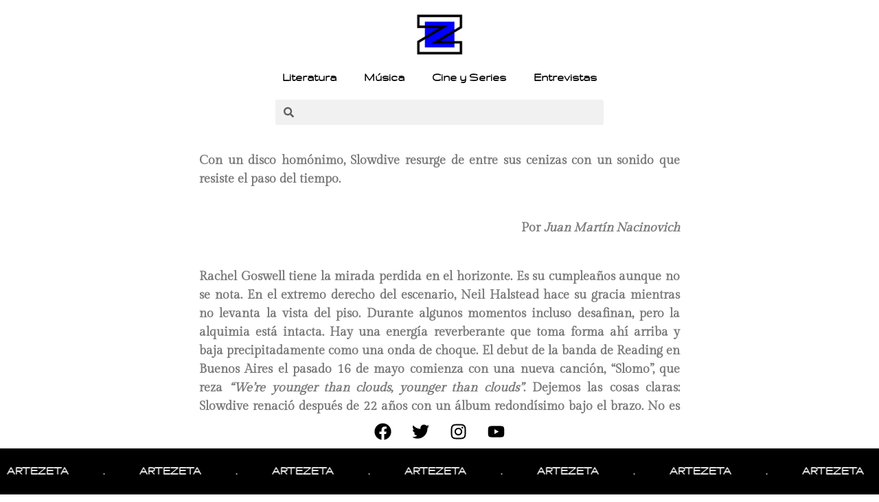

--- FILE ---
content_type: text/html; charset=UTF-8
request_url: https://artezeta.com.ar/slowdive/
body_size: 21056
content:
<!doctype html>
<html lang="es-AR">
<head>
	<meta charset="UTF-8">
	<meta name="viewport" content="width=device-width, initial-scale=1">
	<link rel="profile" href="https://gmpg.org/xfn/11">
	<title>Del mito a la leyenda tan solo hay 22 años &#8211; ArteZeta</title>
<meta name='robots' content='max-image-preview:large' />
	<style>img:is([sizes="auto" i], [sizes^="auto," i]) { contain-intrinsic-size: 3000px 1500px }</style>
	<link rel='dns-prefetch' href='//www.googletagmanager.com' />
<link rel="alternate" type="application/rss+xml" title="ArteZeta &raquo; Feed" href="https://artezeta.com.ar/feed/" />
<link rel="alternate" type="application/rss+xml" title="ArteZeta &raquo; RSS de los comentarios" href="https://artezeta.com.ar/comments/feed/" />
<script>
window._wpemojiSettings = {"baseUrl":"https:\/\/s.w.org\/images\/core\/emoji\/15.0.3\/72x72\/","ext":".png","svgUrl":"https:\/\/s.w.org\/images\/core\/emoji\/15.0.3\/svg\/","svgExt":".svg","source":{"concatemoji":"https:\/\/artezeta.com.ar\/wp-includes\/js\/wp-emoji-release.min.js?ver=4f77908a88c63e08924ad3cd4d155e2d"}};
/*! This file is auto-generated */
!function(i,n){var o,s,e;function c(e){try{var t={supportTests:e,timestamp:(new Date).valueOf()};sessionStorage.setItem(o,JSON.stringify(t))}catch(e){}}function p(e,t,n){e.clearRect(0,0,e.canvas.width,e.canvas.height),e.fillText(t,0,0);var t=new Uint32Array(e.getImageData(0,0,e.canvas.width,e.canvas.height).data),r=(e.clearRect(0,0,e.canvas.width,e.canvas.height),e.fillText(n,0,0),new Uint32Array(e.getImageData(0,0,e.canvas.width,e.canvas.height).data));return t.every(function(e,t){return e===r[t]})}function u(e,t,n){switch(t){case"flag":return n(e,"\ud83c\udff3\ufe0f\u200d\u26a7\ufe0f","\ud83c\udff3\ufe0f\u200b\u26a7\ufe0f")?!1:!n(e,"\ud83c\uddfa\ud83c\uddf3","\ud83c\uddfa\u200b\ud83c\uddf3")&&!n(e,"\ud83c\udff4\udb40\udc67\udb40\udc62\udb40\udc65\udb40\udc6e\udb40\udc67\udb40\udc7f","\ud83c\udff4\u200b\udb40\udc67\u200b\udb40\udc62\u200b\udb40\udc65\u200b\udb40\udc6e\u200b\udb40\udc67\u200b\udb40\udc7f");case"emoji":return!n(e,"\ud83d\udc26\u200d\u2b1b","\ud83d\udc26\u200b\u2b1b")}return!1}function f(e,t,n){var r="undefined"!=typeof WorkerGlobalScope&&self instanceof WorkerGlobalScope?new OffscreenCanvas(300,150):i.createElement("canvas"),a=r.getContext("2d",{willReadFrequently:!0}),o=(a.textBaseline="top",a.font="600 32px Arial",{});return e.forEach(function(e){o[e]=t(a,e,n)}),o}function t(e){var t=i.createElement("script");t.src=e,t.defer=!0,i.head.appendChild(t)}"undefined"!=typeof Promise&&(o="wpEmojiSettingsSupports",s=["flag","emoji"],n.supports={everything:!0,everythingExceptFlag:!0},e=new Promise(function(e){i.addEventListener("DOMContentLoaded",e,{once:!0})}),new Promise(function(t){var n=function(){try{var e=JSON.parse(sessionStorage.getItem(o));if("object"==typeof e&&"number"==typeof e.timestamp&&(new Date).valueOf()<e.timestamp+604800&&"object"==typeof e.supportTests)return e.supportTests}catch(e){}return null}();if(!n){if("undefined"!=typeof Worker&&"undefined"!=typeof OffscreenCanvas&&"undefined"!=typeof URL&&URL.createObjectURL&&"undefined"!=typeof Blob)try{var e="postMessage("+f.toString()+"("+[JSON.stringify(s),u.toString(),p.toString()].join(",")+"));",r=new Blob([e],{type:"text/javascript"}),a=new Worker(URL.createObjectURL(r),{name:"wpTestEmojiSupports"});return void(a.onmessage=function(e){c(n=e.data),a.terminate(),t(n)})}catch(e){}c(n=f(s,u,p))}t(n)}).then(function(e){for(var t in e)n.supports[t]=e[t],n.supports.everything=n.supports.everything&&n.supports[t],"flag"!==t&&(n.supports.everythingExceptFlag=n.supports.everythingExceptFlag&&n.supports[t]);n.supports.everythingExceptFlag=n.supports.everythingExceptFlag&&!n.supports.flag,n.DOMReady=!1,n.readyCallback=function(){n.DOMReady=!0}}).then(function(){return e}).then(function(){var e;n.supports.everything||(n.readyCallback(),(e=n.source||{}).concatemoji?t(e.concatemoji):e.wpemoji&&e.twemoji&&(t(e.twemoji),t(e.wpemoji)))}))}((window,document),window._wpemojiSettings);
</script>

<style id='wp-emoji-styles-inline-css'>

	img.wp-smiley, img.emoji {
		display: inline !important;
		border: none !important;
		box-shadow: none !important;
		height: 1em !important;
		width: 1em !important;
		margin: 0 0.07em !important;
		vertical-align: -0.1em !important;
		background: none !important;
		padding: 0 !important;
	}
</style>
<link rel='stylesheet' id='wp-block-library-css' href='https://artezeta.com.ar/wp-includes/css/dist/block-library/style.min.css?ver=4f77908a88c63e08924ad3cd4d155e2d' media='all' />
<style id='classic-theme-styles-inline-css'>
/*! This file is auto-generated */
.wp-block-button__link{color:#fff;background-color:#32373c;border-radius:9999px;box-shadow:none;text-decoration:none;padding:calc(.667em + 2px) calc(1.333em + 2px);font-size:1.125em}.wp-block-file__button{background:#32373c;color:#fff;text-decoration:none}
</style>
<style id='global-styles-inline-css'>
:root{--wp--preset--aspect-ratio--square: 1;--wp--preset--aspect-ratio--4-3: 4/3;--wp--preset--aspect-ratio--3-4: 3/4;--wp--preset--aspect-ratio--3-2: 3/2;--wp--preset--aspect-ratio--2-3: 2/3;--wp--preset--aspect-ratio--16-9: 16/9;--wp--preset--aspect-ratio--9-16: 9/16;--wp--preset--color--black: #000000;--wp--preset--color--cyan-bluish-gray: #abb8c3;--wp--preset--color--white: #ffffff;--wp--preset--color--pale-pink: #f78da7;--wp--preset--color--vivid-red: #cf2e2e;--wp--preset--color--luminous-vivid-orange: #ff6900;--wp--preset--color--luminous-vivid-amber: #fcb900;--wp--preset--color--light-green-cyan: #7bdcb5;--wp--preset--color--vivid-green-cyan: #00d084;--wp--preset--color--pale-cyan-blue: #8ed1fc;--wp--preset--color--vivid-cyan-blue: #0693e3;--wp--preset--color--vivid-purple: #9b51e0;--wp--preset--gradient--vivid-cyan-blue-to-vivid-purple: linear-gradient(135deg,rgba(6,147,227,1) 0%,rgb(155,81,224) 100%);--wp--preset--gradient--light-green-cyan-to-vivid-green-cyan: linear-gradient(135deg,rgb(122,220,180) 0%,rgb(0,208,130) 100%);--wp--preset--gradient--luminous-vivid-amber-to-luminous-vivid-orange: linear-gradient(135deg,rgba(252,185,0,1) 0%,rgba(255,105,0,1) 100%);--wp--preset--gradient--luminous-vivid-orange-to-vivid-red: linear-gradient(135deg,rgba(255,105,0,1) 0%,rgb(207,46,46) 100%);--wp--preset--gradient--very-light-gray-to-cyan-bluish-gray: linear-gradient(135deg,rgb(238,238,238) 0%,rgb(169,184,195) 100%);--wp--preset--gradient--cool-to-warm-spectrum: linear-gradient(135deg,rgb(74,234,220) 0%,rgb(151,120,209) 20%,rgb(207,42,186) 40%,rgb(238,44,130) 60%,rgb(251,105,98) 80%,rgb(254,248,76) 100%);--wp--preset--gradient--blush-light-purple: linear-gradient(135deg,rgb(255,206,236) 0%,rgb(152,150,240) 100%);--wp--preset--gradient--blush-bordeaux: linear-gradient(135deg,rgb(254,205,165) 0%,rgb(254,45,45) 50%,rgb(107,0,62) 100%);--wp--preset--gradient--luminous-dusk: linear-gradient(135deg,rgb(255,203,112) 0%,rgb(199,81,192) 50%,rgb(65,88,208) 100%);--wp--preset--gradient--pale-ocean: linear-gradient(135deg,rgb(255,245,203) 0%,rgb(182,227,212) 50%,rgb(51,167,181) 100%);--wp--preset--gradient--electric-grass: linear-gradient(135deg,rgb(202,248,128) 0%,rgb(113,206,126) 100%);--wp--preset--gradient--midnight: linear-gradient(135deg,rgb(2,3,129) 0%,rgb(40,116,252) 100%);--wp--preset--font-size--small: 13px;--wp--preset--font-size--medium: 20px;--wp--preset--font-size--large: 36px;--wp--preset--font-size--x-large: 42px;--wp--preset--spacing--20: 0.44rem;--wp--preset--spacing--30: 0.67rem;--wp--preset--spacing--40: 1rem;--wp--preset--spacing--50: 1.5rem;--wp--preset--spacing--60: 2.25rem;--wp--preset--spacing--70: 3.38rem;--wp--preset--spacing--80: 5.06rem;--wp--preset--shadow--natural: 6px 6px 9px rgba(0, 0, 0, 0.2);--wp--preset--shadow--deep: 12px 12px 50px rgba(0, 0, 0, 0.4);--wp--preset--shadow--sharp: 6px 6px 0px rgba(0, 0, 0, 0.2);--wp--preset--shadow--outlined: 6px 6px 0px -3px rgba(255, 255, 255, 1), 6px 6px rgba(0, 0, 0, 1);--wp--preset--shadow--crisp: 6px 6px 0px rgba(0, 0, 0, 1);}:where(.is-layout-flex){gap: 0.5em;}:where(.is-layout-grid){gap: 0.5em;}body .is-layout-flex{display: flex;}.is-layout-flex{flex-wrap: wrap;align-items: center;}.is-layout-flex > :is(*, div){margin: 0;}body .is-layout-grid{display: grid;}.is-layout-grid > :is(*, div){margin: 0;}:where(.wp-block-columns.is-layout-flex){gap: 2em;}:where(.wp-block-columns.is-layout-grid){gap: 2em;}:where(.wp-block-post-template.is-layout-flex){gap: 1.25em;}:where(.wp-block-post-template.is-layout-grid){gap: 1.25em;}.has-black-color{color: var(--wp--preset--color--black) !important;}.has-cyan-bluish-gray-color{color: var(--wp--preset--color--cyan-bluish-gray) !important;}.has-white-color{color: var(--wp--preset--color--white) !important;}.has-pale-pink-color{color: var(--wp--preset--color--pale-pink) !important;}.has-vivid-red-color{color: var(--wp--preset--color--vivid-red) !important;}.has-luminous-vivid-orange-color{color: var(--wp--preset--color--luminous-vivid-orange) !important;}.has-luminous-vivid-amber-color{color: var(--wp--preset--color--luminous-vivid-amber) !important;}.has-light-green-cyan-color{color: var(--wp--preset--color--light-green-cyan) !important;}.has-vivid-green-cyan-color{color: var(--wp--preset--color--vivid-green-cyan) !important;}.has-pale-cyan-blue-color{color: var(--wp--preset--color--pale-cyan-blue) !important;}.has-vivid-cyan-blue-color{color: var(--wp--preset--color--vivid-cyan-blue) !important;}.has-vivid-purple-color{color: var(--wp--preset--color--vivid-purple) !important;}.has-black-background-color{background-color: var(--wp--preset--color--black) !important;}.has-cyan-bluish-gray-background-color{background-color: var(--wp--preset--color--cyan-bluish-gray) !important;}.has-white-background-color{background-color: var(--wp--preset--color--white) !important;}.has-pale-pink-background-color{background-color: var(--wp--preset--color--pale-pink) !important;}.has-vivid-red-background-color{background-color: var(--wp--preset--color--vivid-red) !important;}.has-luminous-vivid-orange-background-color{background-color: var(--wp--preset--color--luminous-vivid-orange) !important;}.has-luminous-vivid-amber-background-color{background-color: var(--wp--preset--color--luminous-vivid-amber) !important;}.has-light-green-cyan-background-color{background-color: var(--wp--preset--color--light-green-cyan) !important;}.has-vivid-green-cyan-background-color{background-color: var(--wp--preset--color--vivid-green-cyan) !important;}.has-pale-cyan-blue-background-color{background-color: var(--wp--preset--color--pale-cyan-blue) !important;}.has-vivid-cyan-blue-background-color{background-color: var(--wp--preset--color--vivid-cyan-blue) !important;}.has-vivid-purple-background-color{background-color: var(--wp--preset--color--vivid-purple) !important;}.has-black-border-color{border-color: var(--wp--preset--color--black) !important;}.has-cyan-bluish-gray-border-color{border-color: var(--wp--preset--color--cyan-bluish-gray) !important;}.has-white-border-color{border-color: var(--wp--preset--color--white) !important;}.has-pale-pink-border-color{border-color: var(--wp--preset--color--pale-pink) !important;}.has-vivid-red-border-color{border-color: var(--wp--preset--color--vivid-red) !important;}.has-luminous-vivid-orange-border-color{border-color: var(--wp--preset--color--luminous-vivid-orange) !important;}.has-luminous-vivid-amber-border-color{border-color: var(--wp--preset--color--luminous-vivid-amber) !important;}.has-light-green-cyan-border-color{border-color: var(--wp--preset--color--light-green-cyan) !important;}.has-vivid-green-cyan-border-color{border-color: var(--wp--preset--color--vivid-green-cyan) !important;}.has-pale-cyan-blue-border-color{border-color: var(--wp--preset--color--pale-cyan-blue) !important;}.has-vivid-cyan-blue-border-color{border-color: var(--wp--preset--color--vivid-cyan-blue) !important;}.has-vivid-purple-border-color{border-color: var(--wp--preset--color--vivid-purple) !important;}.has-vivid-cyan-blue-to-vivid-purple-gradient-background{background: var(--wp--preset--gradient--vivid-cyan-blue-to-vivid-purple) !important;}.has-light-green-cyan-to-vivid-green-cyan-gradient-background{background: var(--wp--preset--gradient--light-green-cyan-to-vivid-green-cyan) !important;}.has-luminous-vivid-amber-to-luminous-vivid-orange-gradient-background{background: var(--wp--preset--gradient--luminous-vivid-amber-to-luminous-vivid-orange) !important;}.has-luminous-vivid-orange-to-vivid-red-gradient-background{background: var(--wp--preset--gradient--luminous-vivid-orange-to-vivid-red) !important;}.has-very-light-gray-to-cyan-bluish-gray-gradient-background{background: var(--wp--preset--gradient--very-light-gray-to-cyan-bluish-gray) !important;}.has-cool-to-warm-spectrum-gradient-background{background: var(--wp--preset--gradient--cool-to-warm-spectrum) !important;}.has-blush-light-purple-gradient-background{background: var(--wp--preset--gradient--blush-light-purple) !important;}.has-blush-bordeaux-gradient-background{background: var(--wp--preset--gradient--blush-bordeaux) !important;}.has-luminous-dusk-gradient-background{background: var(--wp--preset--gradient--luminous-dusk) !important;}.has-pale-ocean-gradient-background{background: var(--wp--preset--gradient--pale-ocean) !important;}.has-electric-grass-gradient-background{background: var(--wp--preset--gradient--electric-grass) !important;}.has-midnight-gradient-background{background: var(--wp--preset--gradient--midnight) !important;}.has-small-font-size{font-size: var(--wp--preset--font-size--small) !important;}.has-medium-font-size{font-size: var(--wp--preset--font-size--medium) !important;}.has-large-font-size{font-size: var(--wp--preset--font-size--large) !important;}.has-x-large-font-size{font-size: var(--wp--preset--font-size--x-large) !important;}
:where(.wp-block-post-template.is-layout-flex){gap: 1.25em;}:where(.wp-block-post-template.is-layout-grid){gap: 1.25em;}
:where(.wp-block-columns.is-layout-flex){gap: 2em;}:where(.wp-block-columns.is-layout-grid){gap: 2em;}
:root :where(.wp-block-pullquote){font-size: 1.5em;line-height: 1.6;}
</style>
<link rel='stylesheet' id='woocommerce-layout-css' href='https://artezeta.com.ar/wp-content/plugins/woocommerce/assets/css/woocommerce-layout.css?ver=8.4.2' media='all' />
<link rel='stylesheet' id='woocommerce-smallscreen-css' href='https://artezeta.com.ar/wp-content/plugins/woocommerce/assets/css/woocommerce-smallscreen.css?ver=8.4.2' media='only screen and (max-width: 768px)' />
<link rel='stylesheet' id='woocommerce-general-css' href='https://artezeta.com.ar/wp-content/plugins/woocommerce/assets/css/woocommerce.css?ver=8.4.2' media='all' />
<style id='woocommerce-inline-inline-css'>
.woocommerce form .form-row .required { visibility: visible; }
</style>
<link rel='stylesheet' id='hello-elementor-css' href='https://artezeta.com.ar/wp-content/themes/hello-elementor/style.min.css?ver=2.8.1' media='all' />
<link rel='stylesheet' id='hello-elementor-theme-style-css' href='https://artezeta.com.ar/wp-content/themes/hello-elementor/theme.min.css?ver=2.8.1' media='all' />
<link rel='stylesheet' id='elementor-frontend-css' href='https://artezeta.com.ar/wp-content/plugins/elementor/assets/css/frontend-lite.min.css?ver=3.14.1' media='all' />
<link rel='stylesheet' id='elementor-post-37127-css' href='https://artezeta.com.ar/wp-content/uploads/elementor/css/post-37127.css?ver=1703637196' media='all' />
<link rel='stylesheet' id='elementor-lazyload-css' href='https://artezeta.com.ar/wp-content/plugins/elementor/assets/css/modules/lazyload/frontend.min.css?ver=3.14.1' media='all' />
<link rel='stylesheet' id='swiper-css' href='https://artezeta.com.ar/wp-content/plugins/elementor/assets/lib/swiper/v8/css/swiper.min.css?ver=8.4.5' media='all' />
<link rel='stylesheet' id='elementor-pro-css' href='https://artezeta.com.ar/wp-content/plugins/elementor-pro/assets/css/frontend-lite.min.css?ver=3.5.2' media='all' />
<link rel='stylesheet' id='font-awesome-5-all-css' href='https://artezeta.com.ar/wp-content/plugins/elementor/assets/lib/font-awesome/css/all.min.css?ver=3.14.1' media='all' />
<link rel='stylesheet' id='font-awesome-4-shim-css' href='https://artezeta.com.ar/wp-content/plugins/elementor/assets/lib/font-awesome/css/v4-shims.min.css?ver=3.14.1' media='all' />
<link rel='stylesheet' id='elementor-global-css' href='https://artezeta.com.ar/wp-content/uploads/elementor/css/global.css?ver=1694559272' media='all' />
<link rel='stylesheet' id='elementor-post-42069-css' href='https://artezeta.com.ar/wp-content/uploads/elementor/css/post-42069.css?ver=1701180445' media='all' />
<link rel='stylesheet' id='elementor-post-37126-css' href='https://artezeta.com.ar/wp-content/uploads/elementor/css/post-37126.css?ver=1694559272' media='all' />
<link rel='stylesheet' id='elementor-post-40222-css' href='https://artezeta.com.ar/wp-content/uploads/elementor/css/post-40222.css?ver=1694559451' media='all' />
<link rel='stylesheet' id='fontawesome-css' href='//maxcdn.bootstrapcdn.com/font-awesome/4.3.0/css/font-awesome.min.css?ver=4.3.0' media='all' />
<link rel='stylesheet' id='google-font-montserrat-css' href='//fonts.googleapis.com/css?family=Montserrat%3A400&#038;ver=4f77908a88c63e08924ad3cd4d155e2d' media='all' />
<link rel='stylesheet' id='google-font-roboto-slab-css' href='//fonts.googleapis.com/css?family=Roboto+Slab%3A400&#038;ver=4f77908a88c63e08924ad3cd4d155e2d' media='all' />
<link rel='stylesheet' id='qb-css' href='https://artezeta.com.ar/wp-content/plugins/quickiebar/public/style/qb.css?ver=1.8.4' media='all' />
<script src="https://artezeta.com.ar/wp-includes/js/jquery/jquery.min.js?ver=3.7.1" id="jquery-core-js"></script>
<script src="https://artezeta.com.ar/wp-includes/js/jquery/jquery-migrate.min.js?ver=3.4.1" id="jquery-migrate-js"></script>
<script src="https://artezeta.com.ar/wp-content/plugins/woocommerce/assets/js/jquery-blockui/jquery.blockUI.min.js?ver=2.7.0-wc.8.4.2" id="jquery-blockui-js" defer data-wp-strategy="defer"></script>
<script id="wc-add-to-cart-js-extra">
var wc_add_to_cart_params = {"ajax_url":"\/wp-admin\/admin-ajax.php","wc_ajax_url":"\/?wc-ajax=%%endpoint%%","i18n_view_cart":"View cart","cart_url":"https:\/\/artezeta.com.ar\/carro\/","is_cart":"","cart_redirect_after_add":"no"};
</script>
<script src="https://artezeta.com.ar/wp-content/plugins/woocommerce/assets/js/frontend/add-to-cart.min.js?ver=8.4.2" id="wc-add-to-cart-js" defer data-wp-strategy="defer"></script>
<script src="https://artezeta.com.ar/wp-content/plugins/woocommerce/assets/js/js-cookie/js.cookie.min.js?ver=2.1.4-wc.8.4.2" id="js-cookie-js" defer data-wp-strategy="defer"></script>
<script id="woocommerce-js-extra">
var woocommerce_params = {"ajax_url":"\/wp-admin\/admin-ajax.php","wc_ajax_url":"\/?wc-ajax=%%endpoint%%"};
</script>
<script src="https://artezeta.com.ar/wp-content/plugins/woocommerce/assets/js/frontend/woocommerce.min.js?ver=8.4.2" id="woocommerce-js" defer data-wp-strategy="defer"></script>
<script src="https://artezeta.com.ar/wp-content/plugins/elementor/assets/lib/font-awesome/js/v4-shims.min.js?ver=3.14.1" id="font-awesome-4-shim-js"></script>

<!-- Google Analytics snippet added by Site Kit -->
<script src="https://www.googletagmanager.com/gtag/js?id=UA-36448556-1" id="google_gtagjs-js" async></script>
<script id="google_gtagjs-js-after">
window.dataLayer = window.dataLayer || [];function gtag(){dataLayer.push(arguments);}
gtag('set', 'linker', {"domains":["artezeta.com.ar"]} );
gtag("js", new Date());
gtag("set", "developer_id.dZTNiMT", true);
gtag("config", "UA-36448556-1", {"anonymize_ip":true});
gtag("config", "G-4XE7WLJFFQ");
</script>

<!-- End Google Analytics snippet added by Site Kit -->
<script id="quickiebar-js-extra">
var ajaxurl = "https:\/\/artezeta.com.ar\/wp-admin\/admin-ajax.php";
var QB_PUBLIC_GLOBALS = {"QB_PUBLIC_NONCE":"ae5450eaba","USER_TYPE":"public"};
</script>
<script src="https://artezeta.com.ar/wp-content/plugins/quickiebar/public/js/qb.js?ver=1.8.4" id="quickiebar-js"></script>
<link rel="https://api.w.org/" href="https://artezeta.com.ar/wp-json/" /><link rel="alternate" title="JSON" type="application/json" href="https://artezeta.com.ar/wp-json/wp/v2/posts/28321" /><link rel="EditURI" type="application/rsd+xml" title="RSD" href="https://artezeta.com.ar/xmlrpc.php?rsd" />

<link rel="canonical" href="https://artezeta.com.ar/slowdive/" />
<link rel='shortlink' href='https://artezeta.com.ar/?p=28321' />
<link rel="alternate" title="oEmbed (JSON)" type="application/json+oembed" href="https://artezeta.com.ar/wp-json/oembed/1.0/embed?url=https%3A%2F%2Fartezeta.com.ar%2Fslowdive%2F" />
<link rel="alternate" title="oEmbed (XML)" type="text/xml+oembed" href="https://artezeta.com.ar/wp-json/oembed/1.0/embed?url=https%3A%2F%2Fartezeta.com.ar%2Fslowdive%2F&#038;format=xml" />
<meta name="generator" content="Site Kit by Google 1.114.0" />	<noscript><style>.woocommerce-product-gallery{ opacity: 1 !important; }</style></noscript>
	
<!-- Google AdSense snippet added by Site Kit -->
<meta name="google-adsense-platform-account" content="ca-host-pub-2644536267352236">
<meta name="google-adsense-platform-domain" content="sitekit.withgoogle.com">
<!-- End Google AdSense snippet added by Site Kit -->
<meta name="generator" content="Elementor 3.14.1; features: e_dom_optimization, e_optimized_assets_loading, e_optimized_css_loading, e_font_icon_svg, a11y_improvements, additional_custom_breakpoints; settings: css_print_method-external, google_font-enabled, font_display-auto">
<link rel="icon" href="https://artezeta.com.ar/wp-content/uploads/2023/06/cropped-artezeta_logo_web_2022_mob-32x32.png" sizes="32x32" />
<link rel="icon" href="https://artezeta.com.ar/wp-content/uploads/2023/06/cropped-artezeta_logo_web_2022_mob-192x192.png" sizes="192x192" />
<link rel="apple-touch-icon" href="https://artezeta.com.ar/wp-content/uploads/2023/06/cropped-artezeta_logo_web_2022_mob-180x180.png" />
<meta name="msapplication-TileImage" content="https://artezeta.com.ar/wp-content/uploads/2023/06/cropped-artezeta_logo_web_2022_mob-270x270.png" />
		<style id="wp-custom-css">
			h1 {
    font-family: Piazzolla;
		font-size: 24px;
	font-weight:bold;
		color:#000000;
}

h2 {
    font-family: Piazzolla;
	  font-weight:bold;
	  color: #000fff;
	  padding:;
	  padding-left:25px;
}

h3 {
    font-family: Piazzolla;
		font-size: 20px;
	font-weight:bold;
	padding-top: 25px;
	padding-bottom: 15px;
}

p {
    padding-top:15px;
		padding-bottom:15px;
}

h3 {
  padding: 0px;  
	padding-bottom: 5px;
}		</style>
		</head>
<body class="post-template-default single single-post postid-28321 single-format-standard theme-hello-elementor woocommerce-no-js elementor-beta e-lazyload elementor-default elementor-template-full-width elementor-kit-37127 elementor-page-40222">


<a class="skip-link screen-reader-text" href="#content">Ir al contenido</a>

		<div data-elementor-type="header" data-elementor-id="42069" class="elementor elementor-42069 elementor-location-header">
		<div class="elementor-section-wrap">
			<div class="elementor-element elementor-element-51b90f4 elementor-hidden-tablet elementor-hidden-mobile e-flex e-con-boxed e-con" data-id="51b90f4" data-element_type="container" data-settings="{&quot;content_width&quot;:&quot;boxed&quot;}">
					<div class="e-con-inner">
				<div class="elementor-element elementor-element-bb8eaa6 elementor-widget__width-initial elementor-widget-tablet__width-initial elementor-widget-mobile__width-initial elementor-widget elementor-widget-image" data-id="bb8eaa6" data-element_type="widget" data-widget_type="image.default">
				<div class="elementor-widget-container">
			<style>/*! elementor - v3.14.0 - 26-06-2023 */
.elementor-widget-image{text-align:center}.elementor-widget-image a{display:inline-block}.elementor-widget-image a img[src$=".svg"]{width:48px}.elementor-widget-image img{vertical-align:middle;display:inline-block}</style>													<a href="https://artezeta.com.ar">
							<img width="383" height="337" src="https://artezeta.com.ar/wp-content/uploads/2023/06/cropped-artezeta_logo_web_2022_mob-e1694570209166.png" class="attachment-large size-large wp-image-41850" alt="" srcset="https://artezeta.com.ar/wp-content/uploads/2023/06/cropped-artezeta_logo_web_2022_mob-e1694570209166.png 383w, https://artezeta.com.ar/wp-content/uploads/2023/06/cropped-artezeta_logo_web_2022_mob-e1694570209166-295x260.png 295w" sizes="(max-width: 383px) 100vw, 383px" />								</a>
															</div>
				</div>
				<div class="elementor-element elementor-element-93c08df elementor-nav-menu__align-center elementor-widget__width-initial elementor-widget-tablet__width-initial elementor-nav-menu__text-align-center elementor-widget-mobile__width-initial elementor-nav-menu--dropdown-tablet elementor-nav-menu--toggle elementor-nav-menu--burger elementor-widget elementor-widget-nav-menu" data-id="93c08df" data-element_type="widget" data-settings="{&quot;layout&quot;:&quot;horizontal&quot;,&quot;submenu_icon&quot;:{&quot;value&quot;:&quot;&lt;svg class=\&quot;e-font-icon-svg e-fas-caret-down\&quot; viewBox=\&quot;0 0 320 512\&quot; xmlns=\&quot;http:\/\/www.w3.org\/2000\/svg\&quot;&gt;&lt;path d=\&quot;M31.3 192h257.3c17.8 0 26.7 21.5 14.1 34.1L174.1 354.8c-7.8 7.8-20.5 7.8-28.3 0L17.2 226.1C4.6 213.5 13.5 192 31.3 192z\&quot;&gt;&lt;\/path&gt;&lt;\/svg&gt;&quot;,&quot;library&quot;:&quot;fa-solid&quot;},&quot;toggle&quot;:&quot;burger&quot;}" data-widget_type="nav-menu.default">
				<div class="elementor-widget-container">
			<link rel="stylesheet" href="https://artezeta.com.ar/wp-content/plugins/elementor-pro/assets/css/widget-nav-menu.min.css">			<nav migration_allowed="1" migrated="0" role="navigation" class="elementor-nav-menu--main elementor-nav-menu__container elementor-nav-menu--layout-horizontal e--pointer-none">
				<ul id="menu-1-93c08df" class="elementor-nav-menu"><li class="menu-item menu-item-type-post_type menu-item-object-page menu-item-42410"><a href="https://artezeta.com.ar/literatura/" class="elementor-item">Literatura</a></li>
<li class="menu-item menu-item-type-post_type menu-item-object-page menu-item-42420"><a href="https://artezeta.com.ar/musica/" class="elementor-item">Música</a></li>
<li class="menu-item menu-item-type-post_type menu-item-object-page menu-item-42421"><a href="https://artezeta.com.ar/cine-y-series/" class="elementor-item">Cine y Series</a></li>
<li class="menu-item menu-item-type-post_type menu-item-object-page menu-item-42422"><a href="https://artezeta.com.ar/entrevistas/" class="elementor-item">Entrevistas</a></li>
</ul>			</nav>
					<div class="elementor-menu-toggle" role="button" tabindex="0" aria-label="Menu Toggle" aria-expanded="false">
			<svg aria-hidden="true" role="presentation" class="elementor-menu-toggle__icon--open e-font-icon-svg e-eicon-menu-bar" viewBox="0 0 1000 1000" xmlns="http://www.w3.org/2000/svg"><path d="M104 333H896C929 333 958 304 958 271S929 208 896 208H104C71 208 42 237 42 271S71 333 104 333ZM104 583H896C929 583 958 554 958 521S929 458 896 458H104C71 458 42 487 42 521S71 583 104 583ZM104 833H896C929 833 958 804 958 771S929 708 896 708H104C71 708 42 737 42 771S71 833 104 833Z"></path></svg><svg aria-hidden="true" role="presentation" class="elementor-menu-toggle__icon--close e-font-icon-svg e-eicon-close" viewBox="0 0 1000 1000" xmlns="http://www.w3.org/2000/svg"><path d="M742 167L500 408 258 167C246 154 233 150 217 150 196 150 179 158 167 167 154 179 150 196 150 212 150 229 154 242 171 254L408 500 167 742C138 771 138 800 167 829 196 858 225 858 254 829L496 587 738 829C750 842 767 846 783 846 800 846 817 842 829 829 842 817 846 804 846 783 846 767 842 750 829 737L588 500 833 258C863 229 863 200 833 171 804 137 775 137 742 167Z"></path></svg>			<span class="elementor-screen-only">Menu</span>
		</div>
			<nav class="elementor-nav-menu--dropdown elementor-nav-menu__container" role="navigation" aria-hidden="true">
				<ul id="menu-2-93c08df" class="elementor-nav-menu"><li class="menu-item menu-item-type-post_type menu-item-object-page menu-item-42410"><a href="https://artezeta.com.ar/literatura/" class="elementor-item" tabindex="-1">Literatura</a></li>
<li class="menu-item menu-item-type-post_type menu-item-object-page menu-item-42420"><a href="https://artezeta.com.ar/musica/" class="elementor-item" tabindex="-1">Música</a></li>
<li class="menu-item menu-item-type-post_type menu-item-object-page menu-item-42421"><a href="https://artezeta.com.ar/cine-y-series/" class="elementor-item" tabindex="-1">Cine y Series</a></li>
<li class="menu-item menu-item-type-post_type menu-item-object-page menu-item-42422"><a href="https://artezeta.com.ar/entrevistas/" class="elementor-item" tabindex="-1">Entrevistas</a></li>
</ul>			</nav>
				</div>
				</div>
				<div class="elementor-element elementor-element-548074c elementor-search-form--skin-minimal elementor-widget__width-initial elementor-widget elementor-widget-search-form" data-id="548074c" data-element_type="widget" data-settings="{&quot;skin&quot;:&quot;minimal&quot;}" data-widget_type="search-form.default">
				<div class="elementor-widget-container">
					<form class="elementor-search-form" role="search" action="https://artezeta.com.ar" method="get">
									<div class="elementor-search-form__container">
									<div class="elementor-search-form__icon">
						<div class="e-font-icon-svg-container"><svg aria-hidden="true" class="e-font-icon-svg e-fas-search" viewBox="0 0 512 512" xmlns="http://www.w3.org/2000/svg"><path d="M505 442.7L405.3 343c-4.5-4.5-10.6-7-17-7H372c27.6-35.3 44-79.7 44-128C416 93.1 322.9 0 208 0S0 93.1 0 208s93.1 208 208 208c48.3 0 92.7-16.4 128-44v16.3c0 6.4 2.5 12.5 7 17l99.7 99.7c9.4 9.4 24.6 9.4 33.9 0l28.3-28.3c9.4-9.4 9.4-24.6.1-34zM208 336c-70.7 0-128-57.2-128-128 0-70.7 57.2-128 128-128 70.7 0 128 57.2 128 128 0 70.7-57.2 128-128 128z"></path></svg></div>						<span class="elementor-screen-only">Search</span>
					</div>
								<input placeholder="" class="elementor-search-form__input" type="search" name="s" title="Search" value="">
															</div>
		</form>
				</div>
				</div>
					</div>
				</div>
		<div class="elementor-element elementor-element-1fc3824 elementor-hidden-desktop e-flex e-con-boxed e-con" data-id="1fc3824" data-element_type="container" data-settings="{&quot;content_width&quot;:&quot;boxed&quot;}">
					<div class="e-con-inner">
		<div class="elementor-element elementor-element-1eae5da e-con-full e-flex e-con" data-id="1eae5da" data-element_type="container" data-settings="{&quot;content_width&quot;:&quot;full&quot;}">
				<div class="elementor-element elementor-element-e76303a elementor-widget elementor-widget-image" data-id="e76303a" data-element_type="widget" data-widget_type="image.default">
				<div class="elementor-widget-container">
																<a href="https://artezeta.com.ar">
							<img width="383" height="337" src="https://artezeta.com.ar/wp-content/uploads/2023/06/cropped-artezeta_logo_web_2022_mob-e1694570209166.png" class="attachment-large size-large wp-image-41850" alt="" srcset="https://artezeta.com.ar/wp-content/uploads/2023/06/cropped-artezeta_logo_web_2022_mob-e1694570209166.png 383w, https://artezeta.com.ar/wp-content/uploads/2023/06/cropped-artezeta_logo_web_2022_mob-e1694570209166-295x260.png 295w" sizes="(max-width: 383px) 100vw, 383px" />								</a>
															</div>
				</div>
				</div>
		<div class="elementor-element elementor-element-91f5c15 e-con-full e-flex e-con" data-id="91f5c15" data-element_type="container" data-settings="{&quot;content_width&quot;:&quot;full&quot;}">
				<div class="elementor-element elementor-element-fee17ab elementor-widget elementor-widget-image" data-id="fee17ab" data-element_type="widget" data-widget_type="image.default">
				<div class="elementor-widget-container">
																<a href="#elementor-action%3Aaction%3Dpopup%3Aopen%26settings%3DeyJpZCI6IjQyNzMzIiwidG9nZ2xlIjpmYWxzZX0%3D">
							<img width="448" height="512" src="https://artezeta.com.ar/wp-content/uploads/2023/07/menu-bar.png" class="attachment-large size-large wp-image-42717" alt="" srcset="https://artezeta.com.ar/wp-content/uploads/2023/07/menu-bar.png 448w, https://artezeta.com.ar/wp-content/uploads/2023/07/menu-bar-258x295.png 258w" sizes="(max-width: 448px) 100vw, 448px" />								</a>
															</div>
				</div>
				</div>
					</div>
				</div>
				</div>
		</div>
				<div data-elementor-type="single" data-elementor-id="40222" class="elementor elementor-40222 elementor-location-single post-28321 post type-post status-publish format-standard has-post-thumbnail hentry category-discos tag-juan-martin-nacinovich tag-neil-halstead tag-slowdive">
		<div class="elementor-section-wrap">
			<div class="elementor-element elementor-element-2b79176 e-flex e-con-boxed e-con" data-id="2b79176" data-element_type="container" data-settings="{&quot;content_width&quot;:&quot;boxed&quot;}">
					<div class="e-con-inner">
				<div class="elementor-element elementor-element-c731266 elementor-widget elementor-widget-theme-post-content" data-id="c731266" data-element_type="widget" data-widget_type="theme-post-content.default">
				<div class="elementor-widget-container">
			<p style="text-align: justify;"><strong>Con un disco homónimo, Slowdive resurge de entre sus cenizas con un sonido que resiste el paso del tiempo.</strong></p>
<p style="text-align: right;"><strong>Por <em>Juan Martín Nacinovich</em></strong></p>
<p style="text-align: justify;">Rachel Goswell tiene la mirada perdida en el horizonte. Es su cumpleaños aunque no se nota. En el extremo derecho del escenario, Neil Halstead hace su gracia mientras no levanta la vista del piso. Durante algunos momentos incluso desafinan, pero la alquimia está intacta. Hay una energía reverberante que toma forma ahí arriba y baja precipitadamente como una onda de choque. El debut de la banda de Reading en Buenos Aires el pasado 16 de mayo comienza con una nueva canción, “Slomo”, que reza <em>“We&#8217;re younger than clouds, younger than clouds”</em>. Dejemos las cosas claras: Slowdive renació después de 22 años con un álbum redondísimo bajo el brazo. No es un dato menor. Nunca fueron famosos, no gozaron de éxito comercial. Eran un secreto, una rara avis. Su regreso pasa por otro lado: todavía tienen algo para decir. Si en los albores de los ’90 crecieron a la sombra de otros popes del shoegaze como My Bloody Valentine y Ride, en la actualidad, mediante regreso incluido, son la base piramidal de un movimiento que nunca se apagó, a pesar de sus altibajos.</p>
<p style="text-align: justify;">El cuarto disco de Slowdive, titulado de forma homónima al igual que aquel primer EP en 1990, recrea el sonido que los caracterizó y suma un agregado pop contemporáneo que ofrece frescura y, a su vez, evolución. La repetición sigue siendo la clave de su sonido, solo que ahora apelan a esas mismas atmósferas en sintonía con los tiempos que corren. En esa dirección, las letras siguen atravesando los mismos dolores amorosos, el tiempo perdido, el fuego del amor, la oscuridad, el cielo y las estrellas. Y es que Goswell y Halstead, luego de la separación de la banda en 1995 tras el lanzamiento de <em>Pygmalion</em>, su obra más experimental y minimalista, continuaron emparentados a través de Mojave 3, una agrupación con otro corte musical, centrado en el folk y el country.</p>
<p style="text-align: justify;">La ya mencionada “Slomo” hace las veces de apertura, generando un clímax volátil pero ganchero. Enseguida aparece “Star Roving”, el primer corte difusión y bosquejo de lo que vendría tras más de dos décadas de hiato, que no solo enaltece el sonido shoegaze, sino que lo mejora; un track que podría desprenderse de la obra maestra <em>Souvlaki</em> (1993). “Don’t Know Why” despierta la vena dreampop de los británicos donde Goswell canta rota, desalentada: <em>“I don&#8217;t want to see you now / Put it in a picture (bury all the magic) / Hide it in a story (bury all the treasure) / I don&#8217;t wanna know about”</em>. “Sugar for the Pill” mantiene una estructura similar a la de “No Longer Making Time”, dos puntos altísimos del álbum en clave hits donde aparecen esos entramados complejos de las tres guitarras, Halstead/Goswell/Savill, desplegándose en armonía y caos simultáneamente. Entre medio se encuentra “Everyone Knows”, que si bien es un tema menor, saca a relucir distintas texturas. En “Go Get It” coquetean con el post-rock. Halstead canta dos letras a la par, como teniendo una suerte de conversación consigo mismo. Ocho minutos finísimos culminan con “Falling Ashes”, que repite incesante como mantra: <em>“Thinking about love”</em>.</p>
<p style="text-align: justify;">Luego de 22 años, la música de Slowdive sigue sonando fresca, atemporal. Sonaba bien en sus años jóvenes, continuó gravitando con el nuevo siglo a cuestas en pos de una influencia a decenas de bandas (DIIV; Beach House; Deerhunter; A Place To Bury Strangers, entre otras) y con este regreso, finalmente, terminan por elevarse del mito a la leyenda.</p>
<p><iframe loading="lazy" src="https://www.youtube.com/embed/ogCih4OavoY" width="960" height="720" frameborder="0" allowfullscreen="allowfullscreen"></iframe></p>
		</div>
				</div>
					</div>
				</div>
				</div>
		</div>
				<div data-elementor-type="footer" data-elementor-id="37126" class="elementor elementor-37126 elementor-location-footer">
		<div class="elementor-section-wrap">
					<section class="elementor-section elementor-top-section elementor-element elementor-element-5a68141 elementor-section-stretched elementor-section-full_width elementor-section-height-default elementor-section-height-default" data-id="5a68141" data-element_type="section" data-settings="{&quot;stretch_section&quot;:&quot;section-stretched&quot;,&quot;background_background&quot;:&quot;classic&quot;,&quot;sticky&quot;:&quot;bottom&quot;,&quot;sticky_on&quot;:[&quot;desktop&quot;,&quot;tablet&quot;,&quot;mobile&quot;],&quot;sticky_offset&quot;:0,&quot;sticky_effects_offset&quot;:0}">
						<div class="elementor-container elementor-column-gap-no">
					<div class="elementor-column elementor-col-100 elementor-top-column elementor-element elementor-element-ac76714" data-id="ac76714" data-element_type="column">
			<div class="elementor-widget-wrap elementor-element-populated">
								<div class="elementor-element elementor-element-f0041e0 elementor-shape-rounded elementor-grid-0 e-grid-align-center elementor-widget elementor-widget-social-icons" data-id="f0041e0" data-element_type="widget" data-widget_type="social-icons.default">
				<div class="elementor-widget-container">
			<style>/*! elementor - v3.14.0 - 26-06-2023 */
.elementor-widget-social-icons.elementor-grid-0 .elementor-widget-container,.elementor-widget-social-icons.elementor-grid-mobile-0 .elementor-widget-container,.elementor-widget-social-icons.elementor-grid-tablet-0 .elementor-widget-container{line-height:1;font-size:0}.elementor-widget-social-icons:not(.elementor-grid-0):not(.elementor-grid-tablet-0):not(.elementor-grid-mobile-0) .elementor-grid{display:inline-grid}.elementor-widget-social-icons .elementor-grid{grid-column-gap:var(--grid-column-gap,5px);grid-row-gap:var(--grid-row-gap,5px);grid-template-columns:var(--grid-template-columns);justify-content:var(--justify-content,center);justify-items:var(--justify-content,center)}.elementor-icon.elementor-social-icon{font-size:var(--icon-size,25px);line-height:var(--icon-size,25px);width:calc(var(--icon-size, 25px) + (2 * var(--icon-padding, .5em)));height:calc(var(--icon-size, 25px) + (2 * var(--icon-padding, .5em)))}.elementor-social-icon{--e-social-icon-icon-color:#fff;display:inline-flex;background-color:#69727d;align-items:center;justify-content:center;text-align:center;cursor:pointer}.elementor-social-icon i{color:var(--e-social-icon-icon-color)}.elementor-social-icon svg{fill:var(--e-social-icon-icon-color)}.elementor-social-icon:last-child{margin:0}.elementor-social-icon:hover{opacity:.9;color:#fff}.elementor-social-icon-android{background-color:#a4c639}.elementor-social-icon-apple{background-color:#999}.elementor-social-icon-behance{background-color:#1769ff}.elementor-social-icon-bitbucket{background-color:#205081}.elementor-social-icon-codepen{background-color:#000}.elementor-social-icon-delicious{background-color:#39f}.elementor-social-icon-deviantart{background-color:#05cc47}.elementor-social-icon-digg{background-color:#005be2}.elementor-social-icon-dribbble{background-color:#ea4c89}.elementor-social-icon-elementor{background-color:#d30c5c}.elementor-social-icon-envelope{background-color:#ea4335}.elementor-social-icon-facebook,.elementor-social-icon-facebook-f{background-color:#3b5998}.elementor-social-icon-flickr{background-color:#0063dc}.elementor-social-icon-foursquare{background-color:#2d5be3}.elementor-social-icon-free-code-camp,.elementor-social-icon-freecodecamp{background-color:#006400}.elementor-social-icon-github{background-color:#333}.elementor-social-icon-gitlab{background-color:#e24329}.elementor-social-icon-globe{background-color:#69727d}.elementor-social-icon-google-plus,.elementor-social-icon-google-plus-g{background-color:#dd4b39}.elementor-social-icon-houzz{background-color:#7ac142}.elementor-social-icon-instagram{background-color:#262626}.elementor-social-icon-jsfiddle{background-color:#487aa2}.elementor-social-icon-link{background-color:#818a91}.elementor-social-icon-linkedin,.elementor-social-icon-linkedin-in{background-color:#0077b5}.elementor-social-icon-medium{background-color:#00ab6b}.elementor-social-icon-meetup{background-color:#ec1c40}.elementor-social-icon-mixcloud{background-color:#273a4b}.elementor-social-icon-odnoklassniki{background-color:#f4731c}.elementor-social-icon-pinterest{background-color:#bd081c}.elementor-social-icon-product-hunt{background-color:#da552f}.elementor-social-icon-reddit{background-color:#ff4500}.elementor-social-icon-rss{background-color:#f26522}.elementor-social-icon-shopping-cart{background-color:#4caf50}.elementor-social-icon-skype{background-color:#00aff0}.elementor-social-icon-slideshare{background-color:#0077b5}.elementor-social-icon-snapchat{background-color:#fffc00}.elementor-social-icon-soundcloud{background-color:#f80}.elementor-social-icon-spotify{background-color:#2ebd59}.elementor-social-icon-stack-overflow{background-color:#fe7a15}.elementor-social-icon-steam{background-color:#00adee}.elementor-social-icon-stumbleupon{background-color:#eb4924}.elementor-social-icon-telegram{background-color:#2ca5e0}.elementor-social-icon-thumb-tack{background-color:#1aa1d8}.elementor-social-icon-tripadvisor{background-color:#589442}.elementor-social-icon-tumblr{background-color:#35465c}.elementor-social-icon-twitch{background-color:#6441a5}.elementor-social-icon-twitter{background-color:#1da1f2}.elementor-social-icon-viber{background-color:#665cac}.elementor-social-icon-vimeo{background-color:#1ab7ea}.elementor-social-icon-vk{background-color:#45668e}.elementor-social-icon-weibo{background-color:#dd2430}.elementor-social-icon-weixin{background-color:#31a918}.elementor-social-icon-whatsapp{background-color:#25d366}.elementor-social-icon-wordpress{background-color:#21759b}.elementor-social-icon-xing{background-color:#026466}.elementor-social-icon-yelp{background-color:#af0606}.elementor-social-icon-youtube{background-color:#cd201f}.elementor-social-icon-500px{background-color:#0099e5}.elementor-shape-rounded .elementor-icon.elementor-social-icon{border-radius:10%}.elementor-shape-circle .elementor-icon.elementor-social-icon{border-radius:50%}</style>		<div class="elementor-social-icons-wrapper elementor-grid">
							<span class="elementor-grid-item">
					<a class="elementor-icon elementor-social-icon elementor-social-icon-facebook elementor-repeater-item-8c51e3a" href="https://www.facebook.com/artezeta" target="_blank">
						<span class="elementor-screen-only">Facebook</span>
						<svg class="e-font-icon-svg e-fab-facebook" viewBox="0 0 512 512" xmlns="http://www.w3.org/2000/svg"><path d="M504 256C504 119 393 8 256 8S8 119 8 256c0 123.78 90.69 226.38 209.25 245V327.69h-63V256h63v-54.64c0-62.15 37-96.48 93.67-96.48 27.14 0 55.52 4.84 55.52 4.84v61h-31.28c-30.8 0-40.41 19.12-40.41 38.73V256h68.78l-11 71.69h-57.78V501C413.31 482.38 504 379.78 504 256z"></path></svg>					</a>
				</span>
							<span class="elementor-grid-item">
					<a class="elementor-icon elementor-social-icon elementor-social-icon-twitter elementor-repeater-item-6b23b42" href="https://twitter.com/artezeta" target="_blank">
						<span class="elementor-screen-only">Twitter</span>
						<svg class="e-font-icon-svg e-fab-twitter" viewBox="0 0 512 512" xmlns="http://www.w3.org/2000/svg"><path d="M459.37 151.716c.325 4.548.325 9.097.325 13.645 0 138.72-105.583 298.558-298.558 298.558-59.452 0-114.68-17.219-161.137-47.106 8.447.974 16.568 1.299 25.34 1.299 49.055 0 94.213-16.568 130.274-44.832-46.132-.975-84.792-31.188-98.112-72.772 6.498.974 12.995 1.624 19.818 1.624 9.421 0 18.843-1.3 27.614-3.573-48.081-9.747-84.143-51.98-84.143-102.985v-1.299c13.969 7.797 30.214 12.67 47.431 13.319-28.264-18.843-46.781-51.005-46.781-87.391 0-19.492 5.197-37.36 14.294-52.954 51.655 63.675 129.3 105.258 216.365 109.807-1.624-7.797-2.599-15.918-2.599-24.04 0-57.828 46.782-104.934 104.934-104.934 30.213 0 57.502 12.67 76.67 33.137 23.715-4.548 46.456-13.32 66.599-25.34-7.798 24.366-24.366 44.833-46.132 57.827 21.117-2.273 41.584-8.122 60.426-16.243-14.292 20.791-32.161 39.308-52.628 54.253z"></path></svg>					</a>
				</span>
							<span class="elementor-grid-item">
					<a class="elementor-icon elementor-social-icon elementor-social-icon-instagram elementor-repeater-item-37db4ba" href="https://www.instagram.com/artezeta/" target="_blank">
						<span class="elementor-screen-only">Instagram</span>
						<svg class="e-font-icon-svg e-fab-instagram" viewBox="0 0 448 512" xmlns="http://www.w3.org/2000/svg"><path d="M224.1 141c-63.6 0-114.9 51.3-114.9 114.9s51.3 114.9 114.9 114.9S339 319.5 339 255.9 287.7 141 224.1 141zm0 189.6c-41.1 0-74.7-33.5-74.7-74.7s33.5-74.7 74.7-74.7 74.7 33.5 74.7 74.7-33.6 74.7-74.7 74.7zm146.4-194.3c0 14.9-12 26.8-26.8 26.8-14.9 0-26.8-12-26.8-26.8s12-26.8 26.8-26.8 26.8 12 26.8 26.8zm76.1 27.2c-1.7-35.9-9.9-67.7-36.2-93.9-26.2-26.2-58-34.4-93.9-36.2-37-2.1-147.9-2.1-184.9 0-35.8 1.7-67.6 9.9-93.9 36.1s-34.4 58-36.2 93.9c-2.1 37-2.1 147.9 0 184.9 1.7 35.9 9.9 67.7 36.2 93.9s58 34.4 93.9 36.2c37 2.1 147.9 2.1 184.9 0 35.9-1.7 67.7-9.9 93.9-36.2 26.2-26.2 34.4-58 36.2-93.9 2.1-37 2.1-147.8 0-184.8zM398.8 388c-7.8 19.6-22.9 34.7-42.6 42.6-29.5 11.7-99.5 9-132.1 9s-102.7 2.6-132.1-9c-19.6-7.8-34.7-22.9-42.6-42.6-11.7-29.5-9-99.5-9-132.1s-2.6-102.7 9-132.1c7.8-19.6 22.9-34.7 42.6-42.6 29.5-11.7 99.5-9 132.1-9s102.7-2.6 132.1 9c19.6 7.8 34.7 22.9 42.6 42.6 11.7 29.5 9 99.5 9 132.1s2.7 102.7-9 132.1z"></path></svg>					</a>
				</span>
							<span class="elementor-grid-item">
					<a class="elementor-icon elementor-social-icon elementor-social-icon-youtube elementor-repeater-item-d559c76" href="https://www.youtube.com/@ArtezetaTV" target="_blank">
						<span class="elementor-screen-only">Youtube</span>
						<svg class="e-font-icon-svg e-fab-youtube" viewBox="0 0 576 512" xmlns="http://www.w3.org/2000/svg"><path d="M549.655 124.083c-6.281-23.65-24.787-42.276-48.284-48.597C458.781 64 288 64 288 64S117.22 64 74.629 75.486c-23.497 6.322-42.003 24.947-48.284 48.597-11.412 42.867-11.412 132.305-11.412 132.305s0 89.438 11.412 132.305c6.281 23.65 24.787 41.5 48.284 47.821C117.22 448 288 448 288 448s170.78 0 213.371-11.486c23.497-6.321 42.003-24.171 48.284-47.821 11.412-42.867 11.412-132.305 11.412-132.305s0-89.438-11.412-132.305zm-317.51 213.508V175.185l142.739 81.205-142.739 81.201z"></path></svg>					</a>
				</span>
					</div>
				</div>
				</div>
				<div class="elementor-element elementor-element-ffa5cf0 elementor-widget elementor-widget-ucaddon_list_marquee" data-id="ffa5cf0" data-element_type="widget" data-widget_type="ucaddon_list_marquee.default">
				<div class="elementor-widget-container">
			<!-- start List Marquee -->
			<style type="text/css">/* widget: List Marquee */

#uc_list_marquee_elementor19850 {
  box-sizing: border-box;
  display: flex;
  align-items: center;
  overflow: hidden;
  direction:ltr;
}
#uc_list_marquee_elementor19850 .ue-marquee-content {
  display: flex;
  animation: marqueeuc_list_marquee_elementor19850 30s linear infinite running;
}

#uc_list_marquee_elementor19850 .ue-marquee-content:hover {
  animation-play-state: paused;
}


#uc_list_marquee_elementor19850 .ue-marquee-tag {
  width: auto;
  display: flex;
  align-items: center;
  justify-content: center;
  transition: all 0.2s ease;
  white-space: nowrap;
  direction:ltr;
}

#uc_list_marquee_elementor19850 .ue-marquee-tag a {
  display: flex;
  align-items: center;
  justify-content: center;
  white-space: nowrap;
}
#uc_list_marquee_elementor19850 .ue-marquee-tag-icon {
flex-grow: 0;   flex-shrink: 0;
  line-height:1em;
}

#uc_list_marquee_elementor19850 .ue-marquee-tag-icon svg{
  width:1em;
  height:1em;
}

#uc_list_marquee_elementor19850 .ue-marquee-tag svg
{
  width:1em;
  height:1em;
}

#uc_list_marquee_elementor19850 .Marquee-tag-icon img
{
  display:block;
}

@keyframes marqueeuc_list_marquee_elementor19850 {
  0% {
 
    transform: translateX(0);
  }
  100% {
    transform: translate(-50%);
  }
}

@keyframes marquee-reverseuc_list_marquee_elementor19850 {
  0% {
 
    transform: translateX(-50%);
  }
  100% {
    transform: translate(0%);
  }
}

</style>

			<div class="ue-marquee" id="uc_list_marquee_elementor19850">
  <div class="ue-marquee-content">
    <div class="ue-marquee-tag">
  <a href="" >
        <div class="ue-marquee-tag-icon"><i class=''></i></div>
    <div class="ue_icon_spacing"></div>
        ARTEZETA
  </a>
</div>
<div class="ue-marquee-tag">
  <a href="" >
        <div class="ue-marquee-tag-icon"><i class=''></i></div>
    <div class="ue_icon_spacing"></div>
        .
  </a>
</div>
<div class="ue-marquee-tag">
  <a href="" >
        <div class="ue-marquee-tag-icon"><i class=''></i></div>
    <div class="ue_icon_spacing"></div>
        ARTEZETA
  </a>
</div>
<div class="ue-marquee-tag">
  <a href="" >
        <div class="ue-marquee-tag-icon"><i class=''></i></div>
    <div class="ue_icon_spacing"></div>
        .
  </a>
</div>

    <div class="ue-marquee-tag">
  <a href="" >
        <div class="ue-marquee-tag-icon"><i class=''></i></div>
    <div class="ue_icon_spacing"></div>
        ARTEZETA
  </a>
</div>
<div class="ue-marquee-tag">
  <a href="" >
        <div class="ue-marquee-tag-icon"><i class=''></i></div>
    <div class="ue_icon_spacing"></div>
        .
  </a>
</div>
<div class="ue-marquee-tag">
  <a href="" >
        <div class="ue-marquee-tag-icon"><i class=''></i></div>
    <div class="ue_icon_spacing"></div>
        ARTEZETA
  </a>
</div>
<div class="ue-marquee-tag">
  <a href="" >
        <div class="ue-marquee-tag-icon"><i class=''></i></div>
    <div class="ue_icon_spacing"></div>
        .
  </a>
</div>

    <div class="ue-marquee-tag">
  <a href="" >
        <div class="ue-marquee-tag-icon"><i class=''></i></div>
    <div class="ue_icon_spacing"></div>
        ARTEZETA
  </a>
</div>
<div class="ue-marquee-tag">
  <a href="" >
        <div class="ue-marquee-tag-icon"><i class=''></i></div>
    <div class="ue_icon_spacing"></div>
        .
  </a>
</div>
<div class="ue-marquee-tag">
  <a href="" >
        <div class="ue-marquee-tag-icon"><i class=''></i></div>
    <div class="ue_icon_spacing"></div>
        ARTEZETA
  </a>
</div>
<div class="ue-marquee-tag">
  <a href="" >
        <div class="ue-marquee-tag-icon"><i class=''></i></div>
    <div class="ue_icon_spacing"></div>
        .
  </a>
</div>

    <div class="ue-marquee-tag">
  <a href="" >
        <div class="ue-marquee-tag-icon"><i class=''></i></div>
    <div class="ue_icon_spacing"></div>
        ARTEZETA
  </a>
</div>
<div class="ue-marquee-tag">
  <a href="" >
        <div class="ue-marquee-tag-icon"><i class=''></i></div>
    <div class="ue_icon_spacing"></div>
        .
  </a>
</div>
<div class="ue-marquee-tag">
  <a href="" >
        <div class="ue-marquee-tag-icon"><i class=''></i></div>
    <div class="ue_icon_spacing"></div>
        ARTEZETA
  </a>
</div>
<div class="ue-marquee-tag">
  <a href="" >
        <div class="ue-marquee-tag-icon"><i class=''></i></div>
    <div class="ue_icon_spacing"></div>
        .
  </a>
</div>

    <div class="ue-marquee-tag">
  <a href="" >
        <div class="ue-marquee-tag-icon"><i class=''></i></div>
    <div class="ue_icon_spacing"></div>
        ARTEZETA
  </a>
</div>
<div class="ue-marquee-tag">
  <a href="" >
        <div class="ue-marquee-tag-icon"><i class=''></i></div>
    <div class="ue_icon_spacing"></div>
        .
  </a>
</div>
<div class="ue-marquee-tag">
  <a href="" >
        <div class="ue-marquee-tag-icon"><i class=''></i></div>
    <div class="ue_icon_spacing"></div>
        ARTEZETA
  </a>
</div>
<div class="ue-marquee-tag">
  <a href="" >
        <div class="ue-marquee-tag-icon"><i class=''></i></div>
    <div class="ue_icon_spacing"></div>
        .
  </a>
</div>

    <div class="ue-marquee-tag">
  <a href="" >
        <div class="ue-marquee-tag-icon"><i class=''></i></div>
    <div class="ue_icon_spacing"></div>
        ARTEZETA
  </a>
</div>
<div class="ue-marquee-tag">
  <a href="" >
        <div class="ue-marquee-tag-icon"><i class=''></i></div>
    <div class="ue_icon_spacing"></div>
        .
  </a>
</div>
<div class="ue-marquee-tag">
  <a href="" >
        <div class="ue-marquee-tag-icon"><i class=''></i></div>
    <div class="ue_icon_spacing"></div>
        ARTEZETA
  </a>
</div>
<div class="ue-marquee-tag">
  <a href="" >
        <div class="ue-marquee-tag-icon"><i class=''></i></div>
    <div class="ue_icon_spacing"></div>
        .
  </a>
</div>

    <div class="ue-marquee-tag">
  <a href="" >
        <div class="ue-marquee-tag-icon"><i class=''></i></div>
    <div class="ue_icon_spacing"></div>
        ARTEZETA
  </a>
</div>
<div class="ue-marquee-tag">
  <a href="" >
        <div class="ue-marquee-tag-icon"><i class=''></i></div>
    <div class="ue_icon_spacing"></div>
        .
  </a>
</div>
<div class="ue-marquee-tag">
  <a href="" >
        <div class="ue-marquee-tag-icon"><i class=''></i></div>
    <div class="ue_icon_spacing"></div>
        ARTEZETA
  </a>
</div>
<div class="ue-marquee-tag">
  <a href="" >
        <div class="ue-marquee-tag-icon"><i class=''></i></div>
    <div class="ue_icon_spacing"></div>
        .
  </a>
</div>

    <div class="ue-marquee-tag">
  <a href="" >
        <div class="ue-marquee-tag-icon"><i class=''></i></div>
    <div class="ue_icon_spacing"></div>
        ARTEZETA
  </a>
</div>
<div class="ue-marquee-tag">
  <a href="" >
        <div class="ue-marquee-tag-icon"><i class=''></i></div>
    <div class="ue_icon_spacing"></div>
        .
  </a>
</div>
<div class="ue-marquee-tag">
  <a href="" >
        <div class="ue-marquee-tag-icon"><i class=''></i></div>
    <div class="ue_icon_spacing"></div>
        ARTEZETA
  </a>
</div>
<div class="ue-marquee-tag">
  <a href="" >
        <div class="ue-marquee-tag-icon"><i class=''></i></div>
    <div class="ue_icon_spacing"></div>
        .
  </a>
</div>

    <div class="ue-marquee-tag">
  <a href="" >
        <div class="ue-marquee-tag-icon"><i class=''></i></div>
    <div class="ue_icon_spacing"></div>
        ARTEZETA
  </a>
</div>
<div class="ue-marquee-tag">
  <a href="" >
        <div class="ue-marquee-tag-icon"><i class=''></i></div>
    <div class="ue_icon_spacing"></div>
        .
  </a>
</div>
<div class="ue-marquee-tag">
  <a href="" >
        <div class="ue-marquee-tag-icon"><i class=''></i></div>
    <div class="ue_icon_spacing"></div>
        ARTEZETA
  </a>
</div>
<div class="ue-marquee-tag">
  <a href="" >
        <div class="ue-marquee-tag-icon"><i class=''></i></div>
    <div class="ue_icon_spacing"></div>
        .
  </a>
</div>

  </div>
</div>
			<!-- end List Marquee -->		</div>
				</div>
					</div>
		</div>
							</div>
		</section>
				</div>
		</div>
		
			<script type='text/javascript'>
				const lazyloadRunObserver = () => {
					const dataAttribute = 'data-e-bg-lazyload';
					const lazyloadBackgrounds = document.querySelectorAll( `[${ dataAttribute }]:not(.lazyloaded)` );
					const lazyloadBackgroundObserver = new IntersectionObserver( ( entries ) => {
					entries.forEach( ( entry ) => {
						if ( entry.isIntersecting ) {
							let lazyloadBackground = entry.target;
							const lazyloadSelector = lazyloadBackground.getAttribute( dataAttribute );
							if ( lazyloadSelector ) {
								lazyloadBackground = entry.target.querySelector( lazyloadSelector );
							}
							if( lazyloadBackground ) {
								lazyloadBackground.classList.add( 'lazyloaded' );
							}
							lazyloadBackgroundObserver.unobserve( entry.target );
						}
					});
					}, { rootMargin: '100px 0px 100px 0px' } );
					lazyloadBackgrounds.forEach( ( lazyloadBackground ) => {
						lazyloadBackgroundObserver.observe( lazyloadBackground );
					} );
				};
				const events = [
					'DOMContentLoaded',
					'elementor/lazyload/observe',
				];
				events.forEach( ( event ) => {
					document.addEventListener( event, lazyloadRunObserver );
				} );
			</script>
					<div data-elementor-type="popup" data-elementor-id="42733" class="elementor elementor-42733 elementor-location-popup" data-elementor-settings="{&quot;entrance_animation&quot;:&quot;slideInRight&quot;,&quot;exit_animation&quot;:&quot;slideInRight&quot;,&quot;entrance_animation_duration&quot;:{&quot;unit&quot;:&quot;px&quot;,&quot;size&quot;:0.3,&quot;sizes&quot;:[]},&quot;timing&quot;:[]}">
		<div class="elementor-section-wrap">
			<div class="elementor-element elementor-element-beaeec9 e-grid e-con-boxed e-con" data-id="beaeec9" data-element_type="container" data-settings="{&quot;background_background&quot;:&quot;classic&quot;,&quot;grid_columns_grid&quot;:{&quot;unit&quot;:&quot;fr&quot;,&quot;size&quot;:1,&quot;sizes&quot;:[]},&quot;content_width&quot;:&quot;boxed&quot;,&quot;grid_outline&quot;:&quot;yes&quot;,&quot;grid_columns_grid_tablet&quot;:{&quot;unit&quot;:&quot;fr&quot;,&quot;size&quot;:&quot;&quot;,&quot;sizes&quot;:[]},&quot;grid_columns_grid_mobile&quot;:{&quot;unit&quot;:&quot;fr&quot;,&quot;size&quot;:1,&quot;sizes&quot;:[]},&quot;grid_rows_grid&quot;:{&quot;unit&quot;:&quot;fr&quot;,&quot;size&quot;:2,&quot;sizes&quot;:[]},&quot;grid_rows_grid_tablet&quot;:{&quot;unit&quot;:&quot;fr&quot;,&quot;size&quot;:&quot;&quot;,&quot;sizes&quot;:[]},&quot;grid_rows_grid_mobile&quot;:{&quot;unit&quot;:&quot;fr&quot;,&quot;size&quot;:&quot;&quot;,&quot;sizes&quot;:[]}}">
					<div class="e-con-inner">
				<div class="elementor-element elementor-element-d04bd72 elementor-search-form--skin-minimal elementor-widget elementor-widget-search-form" data-id="d04bd72" data-element_type="widget" data-settings="{&quot;skin&quot;:&quot;minimal&quot;}" data-widget_type="search-form.default">
				<div class="elementor-widget-container">
					<form class="elementor-search-form" role="search" action="https://artezeta.com.ar" method="get">
									<div class="elementor-search-form__container">
									<div class="elementor-search-form__icon">
						<div class="e-font-icon-svg-container"><svg aria-hidden="true" class="e-font-icon-svg e-fas-search" viewBox="0 0 512 512" xmlns="http://www.w3.org/2000/svg"><path d="M505 442.7L405.3 343c-4.5-4.5-10.6-7-17-7H372c27.6-35.3 44-79.7 44-128C416 93.1 322.9 0 208 0S0 93.1 0 208s93.1 208 208 208c48.3 0 92.7-16.4 128-44v16.3c0 6.4 2.5 12.5 7 17l99.7 99.7c9.4 9.4 24.6 9.4 33.9 0l28.3-28.3c9.4-9.4 9.4-24.6.1-34zM208 336c-70.7 0-128-57.2-128-128 0-70.7 57.2-128 128-128 70.7 0 128 57.2 128 128 0 70.7-57.2 128-128 128z"></path></svg></div>						<span class="elementor-screen-only">Search</span>
					</div>
								<input placeholder="" class="elementor-search-form__input" type="search" name="s" title="Search" value="">
															</div>
		</form>
				</div>
				</div>
				<div class="elementor-element elementor-element-d012024 elementor-nav-menu__align-right elementor-nav-menu--dropdown-none elementor-widget elementor-widget-nav-menu" data-id="d012024" data-element_type="widget" data-settings="{&quot;layout&quot;:&quot;vertical&quot;,&quot;submenu_icon&quot;:{&quot;value&quot;:&quot;&lt;svg class=\&quot;e-font-icon-svg e-fas-caret-down\&quot; viewBox=\&quot;0 0 320 512\&quot; xmlns=\&quot;http:\/\/www.w3.org\/2000\/svg\&quot;&gt;&lt;path d=\&quot;M31.3 192h257.3c17.8 0 26.7 21.5 14.1 34.1L174.1 354.8c-7.8 7.8-20.5 7.8-28.3 0L17.2 226.1C4.6 213.5 13.5 192 31.3 192z\&quot;&gt;&lt;\/path&gt;&lt;\/svg&gt;&quot;,&quot;library&quot;:&quot;fa-solid&quot;}}" data-widget_type="nav-menu.default">
				<div class="elementor-widget-container">
						<nav migration_allowed="1" migrated="0" role="navigation" class="elementor-nav-menu--main elementor-nav-menu__container elementor-nav-menu--layout-vertical e--pointer-none">
				<ul id="menu-1-d012024" class="elementor-nav-menu sm-vertical"><li class="menu-item menu-item-type-post_type menu-item-object-page menu-item-42410"><a href="https://artezeta.com.ar/literatura/" class="elementor-item">Literatura</a></li>
<li class="menu-item menu-item-type-post_type menu-item-object-page menu-item-42420"><a href="https://artezeta.com.ar/musica/" class="elementor-item">Música</a></li>
<li class="menu-item menu-item-type-post_type menu-item-object-page menu-item-42421"><a href="https://artezeta.com.ar/cine-y-series/" class="elementor-item">Cine y Series</a></li>
<li class="menu-item menu-item-type-post_type menu-item-object-page menu-item-42422"><a href="https://artezeta.com.ar/entrevistas/" class="elementor-item">Entrevistas</a></li>
</ul>			</nav>
					<div class="elementor-menu-toggle" role="button" tabindex="0" aria-label="Menu Toggle" aria-expanded="false">
			<svg aria-hidden="true" role="presentation" class="elementor-menu-toggle__icon--open e-font-icon-svg e-eicon-menu-bar" viewBox="0 0 1000 1000" xmlns="http://www.w3.org/2000/svg"><path d="M104 333H896C929 333 958 304 958 271S929 208 896 208H104C71 208 42 237 42 271S71 333 104 333ZM104 583H896C929 583 958 554 958 521S929 458 896 458H104C71 458 42 487 42 521S71 583 104 583ZM104 833H896C929 833 958 804 958 771S929 708 896 708H104C71 708 42 737 42 771S71 833 104 833Z"></path></svg><svg aria-hidden="true" role="presentation" class="elementor-menu-toggle__icon--close e-font-icon-svg e-eicon-close" viewBox="0 0 1000 1000" xmlns="http://www.w3.org/2000/svg"><path d="M742 167L500 408 258 167C246 154 233 150 217 150 196 150 179 158 167 167 154 179 150 196 150 212 150 229 154 242 171 254L408 500 167 742C138 771 138 800 167 829 196 858 225 858 254 829L496 587 738 829C750 842 767 846 783 846 800 846 817 842 829 829 842 817 846 804 846 783 846 767 842 750 829 737L588 500 833 258C863 229 863 200 833 171 804 137 775 137 742 167Z"></path></svg>			<span class="elementor-screen-only">Menu</span>
		</div>
			<nav class="elementor-nav-menu--dropdown elementor-nav-menu__container" role="navigation" aria-hidden="true">
				<ul id="menu-2-d012024" class="elementor-nav-menu sm-vertical"><li class="menu-item menu-item-type-post_type menu-item-object-page menu-item-42410"><a href="https://artezeta.com.ar/literatura/" class="elementor-item" tabindex="-1">Literatura</a></li>
<li class="menu-item menu-item-type-post_type menu-item-object-page menu-item-42420"><a href="https://artezeta.com.ar/musica/" class="elementor-item" tabindex="-1">Música</a></li>
<li class="menu-item menu-item-type-post_type menu-item-object-page menu-item-42421"><a href="https://artezeta.com.ar/cine-y-series/" class="elementor-item" tabindex="-1">Cine y Series</a></li>
<li class="menu-item menu-item-type-post_type menu-item-object-page menu-item-42422"><a href="https://artezeta.com.ar/entrevistas/" class="elementor-item" tabindex="-1">Entrevistas</a></li>
</ul>			</nav>
				</div>
				</div>
					</div>
				</div>
				</div>
		</div>
			<script type="text/javascript">
		(function () {
			var c = document.body.className;
			c = c.replace(/woocommerce-no-js/, 'woocommerce-js');
			document.body.className = c;
		})();
	</script>
	<link rel='stylesheet' id='elementor-post-42733-css' href='https://artezeta.com.ar/wp-content/uploads/elementor/css/post-42733.css?ver=1694559272' media='all' />
<link rel='stylesheet' id='e-animations-css' href='https://artezeta.com.ar/wp-content/plugins/elementor/assets/lib/animations/animations.min.css?ver=3.14.1' media='all' />
<script src="https://artezeta.com.ar/wp-content/themes/hello-elementor/assets/js/hello-frontend.min.js?ver=1.0.0" id="hello-theme-frontend-js"></script>
<script src="https://artezeta.com.ar/wp-content/plugins/elementor-pro/assets/lib/smartmenus/jquery.smartmenus.min.js?ver=1.0.1" id="smartmenus-js"></script>
<script src="https://artezeta.com.ar/wp-content/plugins/elementor-pro/assets/js/webpack-pro.runtime.min.js?ver=3.5.2" id="elementor-pro-webpack-runtime-js"></script>
<script src="https://artezeta.com.ar/wp-content/plugins/elementor/assets/js/webpack.runtime.min.js?ver=3.14.1" id="elementor-webpack-runtime-js"></script>
<script src="https://artezeta.com.ar/wp-content/plugins/elementor/assets/js/frontend-modules.min.js?ver=3.14.1" id="elementor-frontend-modules-js"></script>
<script id="elementor-pro-frontend-js-before">
var ElementorProFrontendConfig = {"ajaxurl":"https:\/\/artezeta.com.ar\/wp-admin\/admin-ajax.php","nonce":"81bd7b544a","urls":{"assets":"https:\/\/artezeta.com.ar\/wp-content\/plugins\/elementor-pro\/assets\/","rest":"https:\/\/artezeta.com.ar\/wp-json\/"},"i18n":{"toc_no_headings_found":"No headings were found on this page."},"shareButtonsNetworks":{"facebook":{"title":"Facebook","has_counter":true},"twitter":{"title":"Twitter"},"linkedin":{"title":"LinkedIn","has_counter":true},"pinterest":{"title":"Pinterest","has_counter":true},"reddit":{"title":"Reddit","has_counter":true},"vk":{"title":"VK","has_counter":true},"odnoklassniki":{"title":"OK","has_counter":true},"tumblr":{"title":"Tumblr"},"digg":{"title":"Digg"},"skype":{"title":"Skype"},"stumbleupon":{"title":"StumbleUpon","has_counter":true},"mix":{"title":"Mix"},"telegram":{"title":"Telegram"},"pocket":{"title":"Pocket","has_counter":true},"xing":{"title":"XING","has_counter":true},"whatsapp":{"title":"WhatsApp"},"email":{"title":"Email"},"print":{"title":"Print"}},"menu_cart":{"cart_page_url":"https:\/\/artezeta.com.ar\/carro\/","checkout_page_url":"https:\/\/artezeta.com.ar\/finalizar-comprar\/"},"facebook_sdk":{"lang":"es_AR","app_id":""},"lottie":{"defaultAnimationUrl":"https:\/\/artezeta.com.ar\/wp-content\/plugins\/elementor-pro\/modules\/lottie\/assets\/animations\/default.json"}};
</script>
<script src="https://artezeta.com.ar/wp-content/plugins/elementor-pro/assets/js/frontend.min.js?ver=3.5.2" id="elementor-pro-frontend-js"></script>
<script src="https://artezeta.com.ar/wp-content/plugins/elementor/assets/lib/waypoints/waypoints.min.js?ver=4.0.2" id="elementor-waypoints-js"></script>
<script src="https://artezeta.com.ar/wp-includes/js/jquery/ui/core.min.js?ver=1.13.3" id="jquery-ui-core-js"></script>
<script id="elementor-frontend-js-before">
var elementorFrontendConfig = {"environmentMode":{"edit":false,"wpPreview":false,"isScriptDebug":false},"i18n":{"shareOnFacebook":"Compartir en Facebook","shareOnTwitter":"Compartir en Twitter","pinIt":"Fijarlo","download":"Descargar","downloadImage":"Descargar imagen","fullscreen":"Pantalla completa","zoom":"Zoom","share":"Compartir","playVideo":"Reproducir v\u00eddeo","previous":"Anterior","next":"Siguiente","close":"Cerrar","a11yCarouselWrapperAriaLabel":"Carousel | Horizontal scrolling: Arrow Left & Right","a11yCarouselPrevSlideMessage":"Previous slide","a11yCarouselNextSlideMessage":"Next slide","a11yCarouselFirstSlideMessage":"This is the first slide","a11yCarouselLastSlideMessage":"This is the last slide","a11yCarouselPaginationBulletMessage":"Go to slide"},"is_rtl":false,"breakpoints":{"xs":0,"sm":480,"md":768,"lg":1025,"xl":1440,"xxl":1600},"responsive":{"breakpoints":{"mobile":{"label":"Mobile Portrait","value":767,"default_value":767,"direction":"max","is_enabled":true},"mobile_extra":{"label":"Mobile Landscape","value":880,"default_value":880,"direction":"max","is_enabled":false},"tablet":{"label":"Tablet Portrait","value":1024,"default_value":1024,"direction":"max","is_enabled":true},"tablet_extra":{"label":"Tablet Landscape","value":1200,"default_value":1200,"direction":"max","is_enabled":false},"laptop":{"label":"Portable","value":1366,"default_value":1366,"direction":"max","is_enabled":false},"widescreen":{"label":"Pantalla grande","value":2400,"default_value":2400,"direction":"min","is_enabled":false}}},"version":"3.14.1","is_static":false,"experimentalFeatures":{"e_dom_optimization":true,"e_optimized_assets_loading":true,"e_optimized_css_loading":true,"e_font_icon_svg":true,"a11y_improvements":true,"additional_custom_breakpoints":true,"container":true,"e_swiper_latest":true,"container_grid":true,"theme_builder_v2":true,"hello-theme-header-footer":true,"editor_v2":true,"landing-pages":true,"nested-elements":true,"e_lazyload":true,"e_global_styleguide":true,"form-submissions":true,"e_scroll_snap":true},"urls":{"assets":"https:\/\/artezeta.com.ar\/wp-content\/plugins\/elementor\/assets\/"},"swiperClass":"swiper","settings":{"page":[],"editorPreferences":[]},"kit":{"active_breakpoints":["viewport_mobile","viewport_tablet"],"global_image_lightbox":"yes","lightbox_enable_counter":"yes","lightbox_enable_fullscreen":"yes","lightbox_enable_zoom":"yes","lightbox_enable_share":"yes","lightbox_title_src":"title","lightbox_description_src":"description","hello_header_logo_type":"title","hello_header_menu_layout":"horizontal","hello_footer_logo_type":"logo"},"post":{"id":28321,"title":"Del%20mito%20a%20la%20leyenda%20tan%20solo%20hay%2022%20a%C3%B1os%20%E2%80%93%20ArteZeta","excerpt":"","featuredImage":false}};
</script>
<script src="https://artezeta.com.ar/wp-content/plugins/elementor/assets/js/frontend.min.js?ver=3.14.1" id="elementor-frontend-js"></script>
<script src="https://artezeta.com.ar/wp-content/plugins/elementor-pro/assets/js/elements-handlers.min.js?ver=3.5.2" id="pro-elements-handlers-js"></script>
<script src="https://artezeta.com.ar/wp-content/plugins/elementor-pro/assets/lib/sticky/jquery.sticky.min.js?ver=3.5.2" id="e-sticky-js"></script>

</body>
</html>


<!-- Page cached by LiteSpeed Cache 7.6.2 on 2026-01-23 18:07:44 -->

--- FILE ---
content_type: text/html; charset=UTF-8
request_url: https://artezeta.com.ar/wp-admin/admin-ajax.php
body_size: -197
content:
security test failed

--- FILE ---
content_type: text/css
request_url: https://artezeta.com.ar/wp-content/uploads/elementor/css/post-37126.css?ver=1694559272
body_size: 281
content:
.elementor-37126 .elementor-element.elementor-element-5a68141:not(.elementor-motion-effects-element-type-background), .elementor-37126 .elementor-element.elementor-element-5a68141 > .elementor-motion-effects-container > .elementor-motion-effects-layer{background-color:var( --e-global-color-e3eb3a5 );}.elementor-37126 .elementor-element.elementor-element-5a68141{transition:background 0.3s, border 0.3s, border-radius 0.3s, box-shadow 0.3s;}.elementor-37126 .elementor-element.elementor-element-5a68141 > .elementor-background-overlay{transition:background 0.3s, border-radius 0.3s, opacity 0.3s;}.elementor-37126 .elementor-element.elementor-element-f0041e0{--grid-template-columns:repeat(0, auto);--grid-column-gap:5px;--grid-row-gap:0px;}.elementor-37126 .elementor-element.elementor-element-f0041e0 .elementor-widget-container{text-align:center;}.elementor-37126 .elementor-element.elementor-element-f0041e0 .elementor-social-icon{background-color:#FFFFFF;}.elementor-37126 .elementor-element.elementor-element-f0041e0 .elementor-social-icon i{color:var( --e-global-color-5fa36d94 );}.elementor-37126 .elementor-element.elementor-element-f0041e0 .elementor-social-icon svg{fill:var( --e-global-color-5fa36d94 );}.elementor-37126 .elementor-element.elementor-element-ffa5cf0 .ue-marquee{background-color:var( --e-global-color-5fa36d94 );padding:0px 0px 0px 0px;border-style:none;}.elementor-37126 .elementor-element.elementor-element-ffa5cf0 .ue-marquee-tag{padding:10px 10px 10px 10px;margin:10px 10px 10px 10px;font-family:"Gruppo", Sans-serif;font-size:18px;font-weight:700;}.elementor-37126 .elementor-element.elementor-element-ffa5cf0 .ue-marquee-tag,.elementor-37126 .elementor-element.elementor-element-ffa5cf0 .ue-marquee-tag a{color:#ffffff;}.elementor-37126 .elementor-element.elementor-element-ffa5cf0 .ue-marquee-tag svg{fill:#ffffff;}.elementor-37126 .elementor-element.elementor-element-ffa5cf0 .ue-marquee-tag-icon{font-size:20px;}.elementor-37126 .elementor-element.elementor-element-ffa5cf0 .ue_icon_spacing{width:10px;}.elementor-37126{margin:0px 0px -5px 0px;}@media(max-width:767px){.elementor-37126 .elementor-element.elementor-element-ffa5cf0 .ue-marquee-tag{font-size:17px;}}